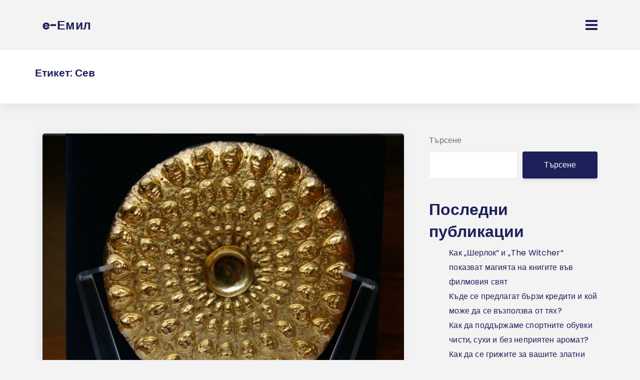

--- FILE ---
content_type: text/javascript; charset=utf-8
request_url: https://e-emil.com/wp-content/themes/sada/assets/js/plugins/bootstrap.bundle.min.js?ver=1.1.4
body_size: 18803
content:
/*!
  * Bootstrap v4.0.0-beta.3 (https://getbootstrap.com)
  * Copyright 2011-2018 The Bootstrap Authors (https://github.com/twbs/bootstrap/graphs/contributors)
  * Licensed under MIT (https://github.com/twbs/bootstrap/blob/master/LICENSE)
  */
  !function(t,e){"object"==typeof exports&&"undefined"!=typeof module?e(exports,require("jquery")):"function"==typeof define&&define.amd?define(["exports","jquery"],e):e(t.bootstrap={},t.jQuery)}(this,function(t,e){"use strict";function n(t,e){for(var n=0;n<e.length;n++){var i=e[n];i.enumerable=i.enumerable||!1,i.configurable=!0,"value"in i&&(i.writable=!0),Object.defineProperty(t,i.key,i)}}function i(t,e,i){return e&&n(t.prototype,e),i&&n(t,i),t}function r(){return(r=Object.assign||function(t){for(var e=1;e<arguments.length;e++){var n=arguments[e];for(var i in n)Object.prototype.hasOwnProperty.call(n,i)&&(t[i]=n[i])}return t}).apply(this,arguments)}for(var o=function(t){var e=!1;function n(e){var n=this,r=!1;return t(this).one(i.TRANSITION_END,function(){r=!0}),setTimeout(function(){r||i.triggerTransitionEnd(n)},e),this}var i={TRANSITION_END:"bsTransitionEnd",getUID:function(t){do{t+=~~(1e6*Math.random())}while(document.getElementById(t));return t},getSelectorFromElement:function(e){var n=e.getAttribute("data-target");n&&"#"!==n||(n=e.getAttribute("href")||""),"#"===n.charAt(0)&&(i=n,n=i="function"==typeof t.escapeSelector?t.escapeSelector(i).substr(1):i.replace(/(:|\.|\[|\]|,|=|@)/g,"\\$1"));var i;try{return t(document).find(n).length>0?n:null}catch(t){return null}},reflow:function(t){return t.offsetHeight},triggerTransitionEnd:function(n){t(n).trigger(e.end)},supportsTransitionEnd:function(){return Boolean(e)},isElement:function(t){return(t[0]||t).nodeType},typeCheckConfig:function(t,e,n){for(var r in n)if(Object.prototype.hasOwnProperty.call(n,r)){var o=n[r],s=e[r],a=s&&i.isElement(s)?"element":(l=s,{}.toString.call(l).match(/\s([a-zA-Z]+)/)[1].toLowerCase());if(!new RegExp(o).test(a))throw new Error(t.toUpperCase()+': Option "'+r+'" provided type "'+a+'" but expected type "'+o+'".')}var l}};return e=!window.QUnit&&{end:"transitionend"},t.fn.emulateTransitionEnd=n,i.supportsTransitionEnd()&&(t.event.special[i.TRANSITION_END]={bindType:e.end,delegateType:e.end,handle:function(e){if(t(e.target).is(this))return e.handleObj.handler.apply(this,arguments)}}),i}(e=e&&e.hasOwnProperty("default")?e.default:e),s=function(t){var e="alert",n="bs.alert",r="."+n,s=t.fn[e],a={CLOSE:"close"+r,CLOSED:"closed"+r,CLICK_DATA_API:"click"+r+".data-api"},l="alert",c="fade",h="show",f=function(){function e(t){this._element=t}var r=e.prototype;return r.close=function(t){t=t||this._element;var e=this._getRootElement(t);this._triggerCloseEvent(e).isDefaultPrevented()||this._removeElement(e)},r.dispose=function(){t.removeData(this._element,n),this._element=null},r._getRootElement=function(e){var n=o.getSelectorFromElement(e),i=!1;return n&&(i=t(n)[0]),i||(i=t(e).closest("."+l)[0]),i},r._triggerCloseEvent=function(e){var n=t.Event(a.CLOSE);return t(e).trigger(n),n},r._removeElement=function(e){var n=this;t(e).removeClass(h),o.supportsTransitionEnd()&&t(e).hasClass(c)?t(e).one(o.TRANSITION_END,function(t){return n._destroyElement(e,t)}).emulateTransitionEnd(150):this._destroyElement(e)},r._destroyElement=function(e){t(e).detach().trigger(a.CLOSED).remove()},e._jQueryInterface=function(i){return this.each(function(){var r=t(this),o=r.data(n);o||(o=new e(this),r.data(n,o)),"close"===i&&o[i](this)})},e._handleDismiss=function(t){return function(e){e&&e.preventDefault(),t.close(this)}},i(e,null,[{key:"VERSION",get:function(){return"4.0.0-beta.3"}}]),e}();return t(document).on(a.CLICK_DATA_API,'[data-dismiss="alert"]',f._handleDismiss(new f)),t.fn[e]=f._jQueryInterface,t.fn[e].Constructor=f,t.fn[e].noConflict=function(){return t.fn[e]=s,f._jQueryInterface},f}(e),a=function(t){var e="button",n="bs.button",r="."+n,o=".data-api",s=t.fn[e],a="active",l="btn",c="focus",h='[data-toggle^="button"]',f='[data-toggle="buttons"]',u="input",d=".active",p=".btn",g={CLICK_DATA_API:"click"+r+o,FOCUS_BLUR_DATA_API:"focus"+r+o+" blur"+r+o},m=function(){function e(t){this._element=t}var r=e.prototype;return r.toggle=function(){var e=!0,n=!0,i=t(this._element).closest(f)[0];if(i){var r=t(this._element).find(u)[0];if(r){if("radio"===r.type)if(r.checked&&t(this._element).hasClass(a))e=!1;else{var o=t(i).find(d)[0];o&&t(o).removeClass(a)}if(e){if(r.hasAttribute("disabled")||i.hasAttribute("disabled")||r.classList.contains("disabled")||i.classList.contains("disabled"))return;r.checked=!t(this._element).hasClass(a),t(r).trigger("change")}r.focus(),n=!1}}n&&this._element.setAttribute("aria-pressed",!t(this._element).hasClass(a)),e&&t(this._element).toggleClass(a)},r.dispose=function(){t.removeData(this._element,n),this._element=null},e._jQueryInterface=function(i){return this.each(function(){var r=t(this).data(n);r||(r=new e(this),t(this).data(n,r)),"toggle"===i&&r[i]()})},i(e,null,[{key:"VERSION",get:function(){return"4.0.0-beta.3"}}]),e}();return t(document).on(g.CLICK_DATA_API,h,function(e){e.preventDefault();var n=e.target;t(n).hasClass(l)||(n=t(n).closest(p)),m._jQueryInterface.call(t(n),"toggle")}).on(g.FOCUS_BLUR_DATA_API,h,function(e){var n=t(e.target).closest(p)[0];t(n).toggleClass(c,/^focus(in)?$/.test(e.type))}),t.fn[e]=m._jQueryInterface,t.fn[e].Constructor=m,t.fn[e].noConflict=function(){return t.fn[e]=s,m._jQueryInterface},m}(e),l=function(t){var e="carousel",n="bs.carousel",s="."+n,a=t.fn[e],l={interval:5e3,keyboard:!0,slide:!1,pause:"hover",wrap:!0},c={interval:"(number|boolean)",keyboard:"boolean",slide:"(boolean|string)",pause:"(string|boolean)",wrap:"boolean"},h="next",f="prev",u="left",d="right",p={SLIDE:"slide"+s,SLID:"slid"+s,KEYDOWN:"keydown"+s,MOUSEENTER:"mouseenter"+s,MOUSELEAVE:"mouseleave"+s,TOUCHEND:"touchend"+s,LOAD_DATA_API:"load"+s+".data-api",CLICK_DATA_API:"click"+s+".data-api"},g="carousel",m="active",_="slide",v="carousel-item-right",E="carousel-item-left",b="carousel-item-next",y="carousel-item-prev",T={ACTIVE:".active",ACTIVE_ITEM:".active.carousel-item",ITEM:".carousel-item",NEXT_PREV:".carousel-item-next, .carousel-item-prev",INDICATORS:".carousel-indicators",DATA_SLIDE:"[data-slide], [data-slide-to]",DATA_RIDE:'[data-ride="carousel"]'},C=function(){function a(e,n){this._items=null,this._interval=null,this._activeElement=null,this._isPaused=!1,this._isSliding=!1,this.touchTimeout=null,this._config=this._getConfig(n),this._element=t(e)[0],this._indicatorsElement=t(this._element).find(T.INDICATORS)[0],this._addEventListeners()}var C=a.prototype;return C.next=function(){this._isSliding||this._slide(h)},C.nextWhenVisible=function(){!document.hidden&&t(this._element).is(":visible")&&"hidden"!==t(this._element).css("visibility")&&this.next()},C.prev=function(){this._isSliding||this._slide(f)},C.pause=function(e){e||(this._isPaused=!0),t(this._element).find(T.NEXT_PREV)[0]&&o.supportsTransitionEnd()&&(o.triggerTransitionEnd(this._element),this.cycle(!0)),clearInterval(this._interval),this._interval=null},C.cycle=function(t){t||(this._isPaused=!1),this._interval&&(clearInterval(this._interval),this._interval=null),this._config.interval&&!this._isPaused&&(this._interval=setInterval((document.visibilityState?this.nextWhenVisible:this.next).bind(this),this._config.interval))},C.to=function(e){var n=this;this._activeElement=t(this._element).find(T.ACTIVE_ITEM)[0];var i=this._getItemIndex(this._activeElement);if(!(e>this._items.length-1||e<0))if(this._isSliding)t(this._element).one(p.SLID,function(){return n.to(e)});else{if(i===e)return this.pause(),void this.cycle();var r=e>i?h:f;this._slide(r,this._items[e])}},C.dispose=function(){t(this._element).off(s),t.removeData(this._element,n),this._items=null,this._config=null,this._element=null,this._interval=null,this._isPaused=null,this._isSliding=null,this._activeElement=null,this._indicatorsElement=null},C._getConfig=function(t){return t=r({},l,t),o.typeCheckConfig(e,t,c),t},C._addEventListeners=function(){var e=this;this._config.keyboard&&t(this._element).on(p.KEYDOWN,function(t){return e._keydown(t)}),"hover"===this._config.pause&&(t(this._element).on(p.MOUSEENTER,function(t){return e.pause(t)}).on(p.MOUSELEAVE,function(t){return e.cycle(t)}),"ontouchstart"in document.documentElement&&t(this._element).on(p.TOUCHEND,function(){e.pause(),e.touchTimeout&&clearTimeout(e.touchTimeout),e.touchTimeout=setTimeout(function(t){return e.cycle(t)},500+e._config.interval)}))},C._keydown=function(t){if(!/input|textarea/i.test(t.target.tagName))switch(t.which){case 37:t.preventDefault(),this.prev();break;case 39:t.preventDefault(),this.next();break;default:return}},C._getItemIndex=function(e){return this._items=t.makeArray(t(e).parent().find(T.ITEM)),this._items.indexOf(e)},C._getItemByDirection=function(t,e){var n=t===h,i=t===f,r=this._getItemIndex(e),o=this._items.length-1;if((i&&0===r||n&&r===o)&&!this._config.wrap)return e;var s=(r+(t===f?-1:1))%this._items.length;return-1===s?this._items[this._items.length-1]:this._items[s]},C._triggerSlideEvent=function(e,n){var i=this._getItemIndex(e),r=this._getItemIndex(t(this._element).find(T.ACTIVE_ITEM)[0]),o=t.Event(p.SLIDE,{relatedTarget:e,direction:n,from:r,to:i});return t(this._element).trigger(o),o},C._setActiveIndicatorElement=function(e){if(this._indicatorsElement){t(this._indicatorsElement).find(T.ACTIVE).removeClass(m);var n=this._indicatorsElement.children[this._getItemIndex(e)];n&&t(n).addClass(m)}},C._slide=function(e,n){var i,r,s,a=this,l=t(this._element).find(T.ACTIVE_ITEM)[0],c=this._getItemIndex(l),f=n||l&&this._getItemByDirection(e,l),g=this._getItemIndex(f),C=Boolean(this._interval);if(e===h?(i=E,r=b,s=u):(i=v,r=y,s=d),f&&t(f).hasClass(m))this._isSliding=!1;else{if(!this._triggerSlideEvent(f,s).isDefaultPrevented()&&l&&f){this._isSliding=!0,C&&this.pause(),this._setActiveIndicatorElement(f);var w=t.Event(p.SLID,{relatedTarget:f,direction:s,from:c,to:g});o.supportsTransitionEnd()&&t(this._element).hasClass(_)?(t(f).addClass(r),o.reflow(f),t(l).addClass(i),t(f).addClass(i),t(l).one(o.TRANSITION_END,function(){t(f).removeClass(i+" "+r).addClass(m),t(l).removeClass(m+" "+r+" "+i),a._isSliding=!1,setTimeout(function(){return t(a._element).trigger(w)},0)}).emulateTransitionEnd(600)):(t(l).removeClass(m),t(f).addClass(m),this._isSliding=!1,t(this._element).trigger(w)),C&&this.cycle()}}},a._jQueryInterface=function(e){return this.each(function(){var i=t(this).data(n),o=r({},l,t(this).data());"object"==typeof e&&(o=r({},o,e));var s="string"==typeof e?e:o.slide;if(i||(i=new a(this,o),t(this).data(n,i)),"number"==typeof e)i.to(e);else if("string"==typeof s){if("undefined"==typeof i[s])throw new Error('No method named "'+s+'"');i[s]()}else o.interval&&(i.pause(),i.cycle())})},a._dataApiClickHandler=function(e){var i=o.getSelectorFromElement(this);if(i){var s=t(i)[0];if(s&&t(s).hasClass(g)){var l=r({},t(s).data(),t(this).data()),c=this.getAttribute("data-slide-to");c&&(l.interval=!1),a._jQueryInterface.call(t(s),l),c&&t(s).data(n).to(c),e.preventDefault()}}},i(a,null,[{key:"VERSION",get:function(){return"4.0.0-beta.3"}},{key:"Default",get:function(){return l}}]),a}();return t(document).on(p.CLICK_DATA_API,T.DATA_SLIDE,C._dataApiClickHandler),t(window).on(p.LOAD_DATA_API,function(){t(T.DATA_RIDE).each(function(){var e=t(this);C._jQueryInterface.call(e,e.data())})}),t.fn[e]=C._jQueryInterface,t.fn[e].Constructor=C,t.fn[e].noConflict=function(){return t.fn[e]=a,C._jQueryInterface},C}(e),c=function(t){var e="collapse",n="bs.collapse",s="."+n,a=t.fn[e],l={toggle:!0,parent:""},c={toggle:"boolean",parent:"(string|element)"},h={SHOW:"show"+s,SHOWN:"shown"+s,HIDE:"hide"+s,HIDDEN:"hidden"+s,CLICK_DATA_API:"click"+s+".data-api"},f="show",u="collapse",d="collapsing",p="collapsed",g="width",m="height",_={ACTIVES:".show, .collapsing",DATA_TOGGLE:'[data-toggle="collapse"]'},v=function(){function s(e,n){this._isTransitioning=!1,this._element=e,this._config=this._getConfig(n),this._triggerArray=t.makeArray(t('[data-toggle="collapse"][href="#'+e.id+'"],[data-toggle="collapse"][data-target="#'+e.id+'"]'));for(var i=t(_.DATA_TOGGLE),r=0;r<i.length;r++){var s=i[r],a=o.getSelectorFromElement(s);null!==a&&t(a).filter(e).length>0&&this._triggerArray.push(s)}this._parent=this._config.parent?this._getParent():null,this._config.parent||this._addAriaAndCollapsedClass(this._element,this._triggerArray),this._config.toggle&&this.toggle()}var a=s.prototype;return a.toggle=function(){t(this._element).hasClass(f)?this.hide():this.show()},a.show=function(){var e=this;if(!this._isTransitioning&&!t(this._element).hasClass(f)){var i,r;if(this._parent&&((i=t.makeArray(t(this._parent).find(_.ACTIVES).filter('[data-parent="'+this._config.parent+'"]'))).length||(i=null)),!(i&&(r=t(i).data(n))&&r._isTransitioning)){var a=t.Event(h.SHOW);if(t(this._element).trigger(a),!a.isDefaultPrevented()){i&&(s._jQueryInterface.call(t(i),"hide"),r||t(i).data(n,null));var l=this._getDimension();t(this._element).removeClass(u).addClass(d),this._element.style[l]=0,this._triggerArray.length&&t(this._triggerArray).removeClass(p).attr("aria-expanded",!0),this.setTransitioning(!0);var c=function(){t(e._element).removeClass(d).addClass(u).addClass(f),e._element.style[l]="",e.setTransitioning(!1),t(e._element).trigger(h.SHOWN)};if(o.supportsTransitionEnd()){var g="scroll"+(l[0].toUpperCase()+l.slice(1));t(this._element).one(o.TRANSITION_END,c).emulateTransitionEnd(600),this._element.style[l]=this._element[g]+"px"}else c()}}}},a.hide=function(){var e=this;if(!this._isTransitioning&&t(this._element).hasClass(f)){var n=t.Event(h.HIDE);if(t(this._element).trigger(n),!n.isDefaultPrevented()){var i=this._getDimension();if(this._element.style[i]=this._element.getBoundingClientRect()[i]+"px",o.reflow(this._element),t(this._element).addClass(d).removeClass(u).removeClass(f),this._triggerArray.length)for(var r=0;r<this._triggerArray.length;r++){var s=this._triggerArray[r],a=o.getSelectorFromElement(s);if(null!==a){t(a).hasClass(f)||t(s).addClass(p).attr("aria-expanded",!1)}}this.setTransitioning(!0);var l=function(){e.setTransitioning(!1),t(e._element).removeClass(d).addClass(u).trigger(h.HIDDEN)};this._element.style[i]="",o.supportsTransitionEnd()?t(this._element).one(o.TRANSITION_END,l).emulateTransitionEnd(600):l()}}},a.setTransitioning=function(t){this._isTransitioning=t},a.dispose=function(){t.removeData(this._element,n),this._config=null,this._parent=null,this._element=null,this._triggerArray=null,this._isTransitioning=null},a._getConfig=function(t){return(t=r({},l,t)).toggle=Boolean(t.toggle),o.typeCheckConfig(e,t,c),t},a._getDimension=function(){return t(this._element).hasClass(g)?g:m},a._getParent=function(){var e=this,n=null;o.isElement(this._config.parent)?(n=this._config.parent,"undefined"!=typeof this._config.parent.jquery&&(n=this._config.parent[0])):n=t(this._config.parent)[0];var i='[data-toggle="collapse"][data-parent="'+this._config.parent+'"]';return t(n).find(i).each(function(t,n){e._addAriaAndCollapsedClass(s._getTargetFromElement(n),[n])}),n},a._addAriaAndCollapsedClass=function(e,n){if(e){var i=t(e).hasClass(f);n.length&&t(n).toggleClass(p,!i).attr("aria-expanded",i)}},s._getTargetFromElement=function(e){var n=o.getSelectorFromElement(e);return n?t(n)[0]:null},s._jQueryInterface=function(e){return this.each(function(){var i=t(this),o=i.data(n),a=r({},l,i.data(),"object"==typeof e&&e);if(!o&&a.toggle&&/show|hide/.test(e)&&(a.toggle=!1),o||(o=new s(this,a),i.data(n,o)),"string"==typeof e){if("undefined"==typeof o[e])throw new Error('No method named "'+e+'"');o[e]()}})},i(s,null,[{key:"VERSION",get:function(){return"4.0.0-beta.3"}},{key:"Default",get:function(){return l}}]),s}();return t(document).on(h.CLICK_DATA_API,_.DATA_TOGGLE,function(e){"A"===e.currentTarget.tagName&&e.preventDefault();var i=t(this),r=o.getSelectorFromElement(this);t(r).each(function(){var e=t(this),r=e.data(n)?"toggle":i.data();v._jQueryInterface.call(e,r)})}),t.fn[e]=v._jQueryInterface,t.fn[e].Constructor=v,t.fn[e].noConflict=function(){return t.fn[e]=a,v._jQueryInterface},v}(e),h="undefined"!=typeof window&&"undefined"!=typeof document,f=["Edge","Trident","Firefox"],u=0,d=0;d<f.length;d+=1)if(h&&navigator.userAgent.indexOf(f[d])>=0){u=1;break}var p=h&&window.Promise?function(t){var e=!1;return function(){e||(e=!0,window.Promise.resolve().then(function(){e=!1,t()}))}}:function(t){var e=!1;return function(){e||(e=!0,setTimeout(function(){e=!1,t()},u))}};function g(t){return t&&"[object Function]"==={}.toString.call(t)}function m(t,e){if(1!==t.nodeType)return[];var n=getComputedStyle(t,null);return e?n[e]:n}function _(t){return"HTML"===t.nodeName?t:t.parentNode||t.host}function v(t){if(!t)return document.body;switch(t.nodeName){case"HTML":case"BODY":return t.ownerDocument.body;case"#document":return t.body}var e=m(t),n=e.overflow,i=e.overflowX,r=e.overflowY;return/(auto|scroll)/.test(n+r+i)?t:v(_(t))}function E(t){var e=t&&t.offsetParent,n=e&&e.nodeName;return n&&"BODY"!==n&&"HTML"!==n?-1!==["TD","TABLE"].indexOf(e.nodeName)&&"static"===m(e,"position")?E(e):e:t?t.ownerDocument.documentElement:document.documentElement}function b(t){return null!==t.parentNode?b(t.parentNode):t}function y(t,e){if(!(t&&t.nodeType&&e&&e.nodeType))return document.documentElement;var n=t.compareDocumentPosition(e)&Node.DOCUMENT_POSITION_FOLLOWING,i=n?t:e,r=n?e:t,o=document.createRange();o.setStart(i,0),o.setEnd(r,0);var s=o.commonAncestorContainer;if(t!==s&&e!==s||i.contains(r))return function(t){var e=t.nodeName;return"BODY"!==e&&("HTML"===e||E(t.firstElementChild)===t)}(s)?s:E(s);var a=b(t);return a.host?y(a.host,e):y(t,b(e).host)}function T(t){var e="top"===(arguments.length>1&&void 0!==arguments[1]?arguments[1]:"top")?"scrollTop":"scrollLeft",n=t.nodeName;if("BODY"===n||"HTML"===n){var i=t.ownerDocument.documentElement;return(t.ownerDocument.scrollingElement||i)[e]}return t[e]}function C(t,e){var n="x"===e?"Left":"Top",i="Left"===n?"Right":"Bottom";return parseFloat(t["border"+n+"Width"],10)+parseFloat(t["border"+i+"Width"],10)}var w=void 0,I=function(){return void 0===w&&(w=-1!==navigator.appVersion.indexOf("MSIE 10")),w};function A(t,e,n,i){return Math.max(e["offset"+t],e["scroll"+t],n["client"+t],n["offset"+t],n["scroll"+t],I()?n["offset"+t]+i["margin"+("Height"===t?"Top":"Left")]+i["margin"+("Height"===t?"Bottom":"Right")]:0)}function D(){var t=document.body,e=document.documentElement,n=I()&&getComputedStyle(e);return{height:A("Height",t,e,n),width:A("Width",t,e,n)}}var S=function(t,e){if(!(t instanceof e))throw new TypeError("Cannot call a class as a function")},O=function(){function t(t,e){for(var n=0;n<e.length;n++){var i=e[n];i.enumerable=i.enumerable||!1,i.configurable=!0,"value"in i&&(i.writable=!0),Object.defineProperty(t,i.key,i)}}return function(e,n,i){return n&&t(e.prototype,n),i&&t(e,i),e}}(),N=function(t,e,n){return e in t?Object.defineProperty(t,e,{value:n,enumerable:!0,configurable:!0,writable:!0}):t[e]=n,t},k=Object.assign||function(t){for(var e=1;e<arguments.length;e++){var n=arguments[e];for(var i in n)Object.prototype.hasOwnProperty.call(n,i)&&(t[i]=n[i])}return t};function L(t){return k({},t,{right:t.left+t.width,bottom:t.top+t.height})}function P(t){var e={};if(I())try{e=t.getBoundingClientRect();var n=T(t,"top"),i=T(t,"left");e.top+=n,e.left+=i,e.bottom+=n,e.right+=i}catch(t){}else e=t.getBoundingClientRect();var r={left:e.left,top:e.top,width:e.right-e.left,height:e.bottom-e.top},o="HTML"===t.nodeName?D():{},s=o.width||t.clientWidth||r.right-r.left,a=o.height||t.clientHeight||r.bottom-r.top,l=t.offsetWidth-s,c=t.offsetHeight-a;if(l||c){var h=m(t);l-=C(h,"x"),c-=C(h,"y"),r.width-=l,r.height-=c}return L(r)}function x(t,e){var n=I(),i="HTML"===e.nodeName,r=P(t),o=P(e),s=v(t),a=m(e),l=parseFloat(a.borderTopWidth,10),c=parseFloat(a.borderLeftWidth,10),h=L({top:r.top-o.top-l,left:r.left-o.left-c,width:r.width,height:r.height});if(h.marginTop=0,h.marginLeft=0,!n&&i){var f=parseFloat(a.marginTop,10),u=parseFloat(a.marginLeft,10);h.top-=l-f,h.bottom-=l-f,h.left-=c-u,h.right-=c-u,h.marginTop=f,h.marginLeft=u}return(n?e.contains(s):e===s&&"BODY"!==s.nodeName)&&(h=function(t,e){var n=arguments.length>2&&void 0!==arguments[2]&&arguments[2],i=T(e,"top"),r=T(e,"left"),o=n?-1:1;return t.top+=i*o,t.bottom+=i*o,t.left+=r*o,t.right+=r*o,t}(h,e)),h}function R(t,e,n,i){var r={top:0,left:0},o=y(t,e);if("viewport"===i)r=function(t){var e=t.ownerDocument.documentElement,n=x(t,e),i=Math.max(e.clientWidth,window.innerWidth||0),r=Math.max(e.clientHeight,window.innerHeight||0),o=T(e),s=T(e,"left");return L({top:o-n.top+n.marginTop,left:s-n.left+n.marginLeft,width:i,height:r})}(o);else{var s=void 0;"scrollParent"===i?"BODY"===(s=v(_(e))).nodeName&&(s=t.ownerDocument.documentElement):s="window"===i?t.ownerDocument.documentElement:i;var a=x(s,o);if("HTML"!==s.nodeName||function t(e){var n=e.nodeName;return"BODY"!==n&&"HTML"!==n&&("fixed"===m(e,"position")||t(_(e)))}(o))r=a;else{var l=D(),c=l.height,h=l.width;r.top+=a.top-a.marginTop,r.bottom=c+a.top,r.left+=a.left-a.marginLeft,r.right=h+a.left}}return r.left+=n,r.top+=n,r.right-=n,r.bottom-=n,r}function j(t,e,n,i,r){var o=arguments.length>5&&void 0!==arguments[5]?arguments[5]:0;if(-1===t.indexOf("auto"))return t;var s=R(n,i,o,r),a={top:{width:s.width,height:e.top-s.top},right:{width:s.right-e.right,height:s.height},bottom:{width:s.width,height:s.bottom-e.bottom},left:{width:e.left-s.left,height:s.height}},l=Object.keys(a).map(function(t){return k({key:t},a[t],{area:(e=a[t],e.width*e.height)});var e}).sort(function(t,e){return e.area-t.area}),c=l.filter(function(t){var e=t.width,i=t.height;return e>=n.clientWidth&&i>=n.clientHeight}),h=c.length>0?c[0].key:l[0].key,f=t.split("-")[1];return h+(f?"-"+f:"")}function H(t,e,n){return x(n,y(e,n))}function M(t){var e=getComputedStyle(t),n=parseFloat(e.marginTop)+parseFloat(e.marginBottom),i=parseFloat(e.marginLeft)+parseFloat(e.marginRight);return{width:t.offsetWidth+i,height:t.offsetHeight+n}}function W(t){var e={left:"right",right:"left",bottom:"top",top:"bottom"};return t.replace(/left|right|bottom|top/g,function(t){return e[t]})}function U(t,e,n){n=n.split("-")[0];var i=M(t),r={width:i.width,height:i.height},o=-1!==["right","left"].indexOf(n),s=o?"top":"left",a=o?"left":"top",l=o?"height":"width",c=o?"width":"height";return r[s]=e[s]+e[l]/2-i[l]/2,r[a]=n===a?e[a]-i[c]:e[W(a)],r}function B(t,e){return Array.prototype.find?t.find(e):t.filter(e)[0]}function F(t,e,n){return(void 0===n?t:t.slice(0,function(t,e,n){if(Array.prototype.findIndex)return t.findIndex(function(t){return t[e]===n});var i=B(t,function(t){return t[e]===n});return t.indexOf(i)}(t,"name",n))).forEach(function(t){t.function&&console.warn("`modifier.function` is deprecated, use `modifier.fn`!");var n=t.function||t.fn;t.enabled&&g(n)&&(e.offsets.popper=L(e.offsets.popper),e.offsets.reference=L(e.offsets.reference),e=n(e,t))}),e}function K(t,e){return t.some(function(t){var n=t.name;return t.enabled&&n===e})}function V(t){for(var e=[!1,"ms","Webkit","Moz","O"],n=t.charAt(0).toUpperCase()+t.slice(1),i=0;i<e.length-1;i++){var r=e[i],o=r?""+r+n:t;if("undefined"!=typeof document.body.style[o])return o}return null}function Q(t){var e=t.ownerDocument;return e?e.defaultView:window}function Y(t,e,n,i){n.updateBound=i,Q(t).addEventListener("resize",n.updateBound,{passive:!0});var r=v(t);return function t(e,n,i,r){var o="BODY"===e.nodeName,s=o?e.ownerDocument.defaultView:e;s.addEventListener(n,i,{passive:!0}),o||t(v(s.parentNode),n,i,r),r.push(s)}(r,"scroll",n.updateBound,n.scrollParents),n.scrollElement=r,n.eventsEnabled=!0,n}function G(){this.state.eventsEnabled&&(cancelAnimationFrame(this.scheduleUpdate),this.state=(t=this.reference,e=this.state,Q(t).removeEventListener("resize",e.updateBound),e.scrollParents.forEach(function(t){t.removeEventListener("scroll",e.updateBound)}),e.updateBound=null,e.scrollParents=[],e.scrollElement=null,e.eventsEnabled=!1,e));var t,e}function q(t){return""!==t&&!isNaN(parseFloat(t))&&isFinite(t)}function z(t,e){Object.keys(e).forEach(function(n){var i="";-1!==["width","height","top","right","bottom","left"].indexOf(n)&&q(e[n])&&(i="px"),t.style[n]=e[n]+i})}function X(t,e,n){var i=B(t,function(t){return t.name===e}),r=!!i&&t.some(function(t){return t.name===n&&t.enabled&&t.order<i.order});if(!r){var o="`"+e+"`",s="`"+n+"`";console.warn(s+" modifier is required by "+o+" modifier in order to work, be sure to include it before "+o+"!")}return r}var Z=["auto-start","auto","auto-end","top-start","top","top-end","right-start","right","right-end","bottom-end","bottom","bottom-start","left-end","left","left-start"],J=Z.slice(3);function $(t){var e=arguments.length>1&&void 0!==arguments[1]&&arguments[1],n=J.indexOf(t),i=J.slice(n+1).concat(J.slice(0,n));return e?i.reverse():i}var tt={FLIP:"flip",CLOCKWISE:"clockwise",COUNTERCLOCKWISE:"counterclockwise"};function et(t,e,n,i){var r=[0,0],o=-1!==["right","left"].indexOf(i),s=t.split(/(\+|\-)/).map(function(t){return t.trim()}),a=s.indexOf(B(s,function(t){return-1!==t.search(/,|\s/)}));s[a]&&-1===s[a].indexOf(",")&&console.warn("Offsets separated by white space(s) are deprecated, use a comma (,) instead.");var l=/\s*,\s*|\s+/,c=-1!==a?[s.slice(0,a).concat([s[a].split(l)[0]]),[s[a].split(l)[1]].concat(s.slice(a+1))]:[s];return(c=c.map(function(t,i){var r=(1===i?!o:o)?"height":"width",s=!1;return t.reduce(function(t,e){return""===t[t.length-1]&&-1!==["+","-"].indexOf(e)?(t[t.length-1]=e,s=!0,t):s?(t[t.length-1]+=e,s=!1,t):t.concat(e)},[]).map(function(t){return function(t,e,n,i){var r=t.match(/((?:\-|\+)?\d*\.?\d*)(.*)/),o=+r[1],s=r[2];if(!o)return t;if(0===s.indexOf("%")){var a=void 0;switch(s){case"%p":a=n;break;case"%":case"%r":default:a=i}return L(a)[e]/100*o}if("vh"===s||"vw"===s)return("vh"===s?Math.max(document.documentElement.clientHeight,window.innerHeight||0):Math.max(document.documentElement.clientWidth,window.innerWidth||0))/100*o;return o}(t,r,e,n)})})).forEach(function(t,e){t.forEach(function(n,i){q(n)&&(r[e]+=n*("-"===t[i-1]?-1:1))})}),r}var nt={placement:"bottom",eventsEnabled:!0,removeOnDestroy:!1,onCreate:function(){},onUpdate:function(){},modifiers:{shift:{order:100,enabled:!0,fn:function(t){var e=t.placement,n=e.split("-")[0],i=e.split("-")[1];if(i){var r=t.offsets,o=r.reference,s=r.popper,a=-1!==["bottom","top"].indexOf(n),l=a?"left":"top",c=a?"width":"height",h={start:N({},l,o[l]),end:N({},l,o[l]+o[c]-s[c])};t.offsets.popper=k({},s,h[i])}return t}},offset:{order:200,enabled:!0,fn:function(t,e){var n=e.offset,i=t.placement,r=t.offsets,o=r.popper,s=r.reference,a=i.split("-")[0],l=void 0;return l=q(+n)?[+n,0]:et(n,o,s,a),"left"===a?(o.top+=l[0],o.left-=l[1]):"right"===a?(o.top+=l[0],o.left+=l[1]):"top"===a?(o.left+=l[0],o.top-=l[1]):"bottom"===a&&(o.left+=l[0],o.top+=l[1]),t.popper=o,t},offset:0},preventOverflow:{order:300,enabled:!0,fn:function(t,e){var n=e.boundariesElement||E(t.instance.popper);t.instance.reference===n&&(n=E(n));var i=R(t.instance.popper,t.instance.reference,e.padding,n);e.boundaries=i;var r=e.priority,o=t.offsets.popper,s={primary:function(t){var n=o[t];return o[t]<i[t]&&!e.escapeWithReference&&(n=Math.max(o[t],i[t])),N({},t,n)},secondary:function(t){var n="right"===t?"left":"top",r=o[n];return o[t]>i[t]&&!e.escapeWithReference&&(r=Math.min(o[n],i[t]-("right"===t?o.width:o.height))),N({},n,r)}};return r.forEach(function(t){var e=-1!==["left","top"].indexOf(t)?"primary":"secondary";o=k({},o,s[e](t))}),t.offsets.popper=o,t},priority:["left","right","top","bottom"],padding:5,boundariesElement:"scrollParent"},keepTogether:{order:400,enabled:!0,fn:function(t){var e=t.offsets,n=e.popper,i=e.reference,r=t.placement.split("-")[0],o=Math.floor,s=-1!==["top","bottom"].indexOf(r),a=s?"right":"bottom",l=s?"left":"top",c=s?"width":"height";return n[a]<o(i[l])&&(t.offsets.popper[l]=o(i[l])-n[c]),n[l]>o(i[a])&&(t.offsets.popper[l]=o(i[a])),t}},arrow:{order:500,enabled:!0,fn:function(t,e){var n;if(!X(t.instance.modifiers,"arrow","keepTogether"))return t;var i=e.element;if("string"==typeof i){if(!(i=t.instance.popper.querySelector(i)))return t}else if(!t.instance.popper.contains(i))return console.warn("WARNING: `arrow.element` must be child of its popper element!"),t;var r=t.placement.split("-")[0],o=t.offsets,s=o.popper,a=o.reference,l=-1!==["left","right"].indexOf(r),c=l?"height":"width",h=l?"Top":"Left",f=h.toLowerCase(),u=l?"left":"top",d=l?"bottom":"right",p=M(i)[c];a[d]-p<s[f]&&(t.offsets.popper[f]-=s[f]-(a[d]-p)),a[f]+p>s[d]&&(t.offsets.popper[f]+=a[f]+p-s[d]),t.offsets.popper=L(t.offsets.popper);var g=a[f]+a[c]/2-p/2,_=m(t.instance.popper),v=parseFloat(_["margin"+h],10),E=parseFloat(_["border"+h+"Width"],10),b=g-t.offsets.popper[f]-v-E;return b=Math.max(Math.min(s[c]-p,b),0),t.arrowElement=i,t.offsets.arrow=(n={},N(n,f,Math.round(b)),N(n,u,""),n),t},element:"[x-arrow]"},flip:{order:600,enabled:!0,fn:function(t,e){if(K(t.instance.modifiers,"inner"))return t;if(t.flipped&&t.placement===t.originalPlacement)return t;var n=R(t.instance.popper,t.instance.reference,e.padding,e.boundariesElement),i=t.placement.split("-")[0],r=W(i),o=t.placement.split("-")[1]||"",s=[];switch(e.behavior){case tt.FLIP:s=[i,r];break;case tt.CLOCKWISE:s=$(i);break;case tt.COUNTERCLOCKWISE:s=$(i,!0);break;default:s=e.behavior}return s.forEach(function(a,l){if(i!==a||s.length===l+1)return t;i=t.placement.split("-")[0],r=W(i);var c=t.offsets.popper,h=t.offsets.reference,f=Math.floor,u="left"===i&&f(c.right)>f(h.left)||"right"===i&&f(c.left)<f(h.right)||"top"===i&&f(c.bottom)>f(h.top)||"bottom"===i&&f(c.top)<f(h.bottom),d=f(c.left)<f(n.left),p=f(c.right)>f(n.right),g=f(c.top)<f(n.top),m=f(c.bottom)>f(n.bottom),_="left"===i&&d||"right"===i&&p||"top"===i&&g||"bottom"===i&&m,v=-1!==["top","bottom"].indexOf(i),E=!!e.flipVariations&&(v&&"start"===o&&d||v&&"end"===o&&p||!v&&"start"===o&&g||!v&&"end"===o&&m);(u||_||E)&&(t.flipped=!0,(u||_)&&(i=s[l+1]),E&&(o="end"===(b=o)?"start":"start"===b?"end":b),t.placement=i+(o?"-"+o:""),t.offsets.popper=k({},t.offsets.popper,U(t.instance.popper,t.offsets.reference,t.placement)),t=F(t.instance.modifiers,t,"flip"));var b}),t},behavior:"flip",padding:5,boundariesElement:"viewport"},inner:{order:700,enabled:!1,fn:function(t){var e=t.placement,n=e.split("-")[0],i=t.offsets,r=i.popper,o=i.reference,s=-1!==["left","right"].indexOf(n),a=-1===["top","left"].indexOf(n);return r[s?"left":"top"]=o[n]-(a?r[s?"width":"height"]:0),t.placement=W(e),t.offsets.popper=L(r),t}},hide:{order:800,enabled:!0,fn:function(t){if(!X(t.instance.modifiers,"hide","preventOverflow"))return t;var e=t.offsets.reference,n=B(t.instance.modifiers,function(t){return"preventOverflow"===t.name}).boundaries;if(e.bottom<n.top||e.left>n.right||e.top>n.bottom||e.right<n.left){if(!0===t.hide)return t;t.hide=!0,t.attributes["x-out-of-boundaries"]=""}else{if(!1===t.hide)return t;t.hide=!1,t.attributes["x-out-of-boundaries"]=!1}return t}},computeStyle:{order:850,enabled:!0,fn:function(t,e){var n=e.x,i=e.y,r=t.offsets.popper,o=B(t.instance.modifiers,function(t){return"applyStyle"===t.name}).gpuAcceleration;void 0!==o&&console.warn("WARNING: `gpuAcceleration` option moved to `computeStyle` modifier and will not be supported in future versions of Popper.js!");var s=void 0!==o?o:e.gpuAcceleration,a=P(E(t.instance.popper)),l={position:r.position},c={left:Math.floor(r.left),top:Math.floor(r.top),bottom:Math.floor(r.bottom),right:Math.floor(r.right)},h="bottom"===n?"top":"bottom",f="right"===i?"left":"right",u=V("transform"),d=void 0,p=void 0;if(p="bottom"===h?-a.height+c.bottom:c.top,d="right"===f?-a.width+c.right:c.left,s&&u)l[u]="translate3d("+d+"px, "+p+"px, 0)",l[h]=0,l[f]=0,l.willChange="transform";else{var g="bottom"===h?-1:1,m="right"===f?-1:1;l[h]=p*g,l[f]=d*m,l.willChange=h+", "+f}var _={"x-placement":t.placement};return t.attributes=k({},_,t.attributes),t.styles=k({},l,t.styles),t.arrowStyles=k({},t.offsets.arrow,t.arrowStyles),t},gpuAcceleration:!0,x:"bottom",y:"right"},applyStyle:{order:900,enabled:!0,fn:function(t){z(t.instance.popper,t.styles),e=t.instance.popper,n=t.attributes,Object.keys(n).forEach(function(t){!1!==n[t]?e.setAttribute(t,n[t]):e.removeAttribute(t)});var e,n;return t.arrowElement&&Object.keys(t.arrowStyles).length&&z(t.arrowElement,t.arrowStyles),t},onLoad:function(t,e,n,i,r){var o=H(0,e,t),s=j(n.placement,o,e,t,n.modifiers.flip.boundariesElement,n.modifiers.flip.padding);return e.setAttribute("x-placement",s),z(e,{position:"absolute"}),n},gpuAcceleration:void 0}}},it=function(){function t(e,n){var i=this,r=arguments.length>2&&void 0!==arguments[2]?arguments[2]:{};S(this,t),this.scheduleUpdate=function(){return requestAnimationFrame(i.update)},this.update=p(this.update.bind(this)),this.options=k({},t.Defaults,r),this.state={isDestroyed:!1,isCreated:!1,scrollParents:[]},this.reference=e&&e.jquery?e[0]:e,this.popper=n&&n.jquery?n[0]:n,this.options.modifiers={},Object.keys(k({},t.Defaults.modifiers,r.modifiers)).forEach(function(e){i.options.modifiers[e]=k({},t.Defaults.modifiers[e]||{},r.modifiers?r.modifiers[e]:{})}),this.modifiers=Object.keys(this.options.modifiers).map(function(t){return k({name:t},i.options.modifiers[t])}).sort(function(t,e){return t.order-e.order}),this.modifiers.forEach(function(t){t.enabled&&g(t.onLoad)&&t.onLoad(i.reference,i.popper,i.options,t,i.state)}),this.update();var o=this.options.eventsEnabled;o&&this.enableEventListeners(),this.state.eventsEnabled=o}return O(t,[{key:"update",value:function(){return function(){if(!this.state.isDestroyed){var t={instance:this,styles:{},arrowStyles:{},attributes:{},flipped:!1,offsets:{}};t.offsets.reference=H(this.state,this.popper,this.reference),t.placement=j(this.options.placement,t.offsets.reference,this.popper,this.reference,this.options.modifiers.flip.boundariesElement,this.options.modifiers.flip.padding),t.originalPlacement=t.placement,t.offsets.popper=U(this.popper,t.offsets.reference,t.placement),t.offsets.popper.position="absolute",t=F(this.modifiers,t),this.state.isCreated?this.options.onUpdate(t):(this.state.isCreated=!0,this.options.onCreate(t))}}.call(this)}},{key:"destroy",value:function(){return function(){return this.state.isDestroyed=!0,K(this.modifiers,"applyStyle")&&(this.popper.removeAttribute("x-placement"),this.popper.style.left="",this.popper.style.position="",this.popper.style.top="",this.popper.style[V("transform")]=""),this.disableEventListeners(),this.options.removeOnDestroy&&this.popper.parentNode.removeChild(this.popper),this}.call(this)}},{key:"enableEventListeners",value:function(){return function(){this.state.eventsEnabled||(this.state=Y(this.reference,this.options,this.state,this.scheduleUpdate))}.call(this)}},{key:"disableEventListeners",value:function(){return G.call(this)}}]),t}();it.Utils=("undefined"!=typeof window?window:global).PopperUtils,it.placements=Z,it.Defaults=nt;var rt=function(t){var e="dropdown",n="bs.dropdown",s="."+n,a=t.fn[e],l=new RegExp("38|40|27"),c={HIDE:"hide"+s,HIDDEN:"hidden"+s,SHOW:"show"+s,SHOWN:"shown"+s,CLICK:"click"+s,CLICK_DATA_API:"click"+s+".data-api",KEYDOWN_DATA_API:"keydown"+s+".data-api",KEYUP_DATA_API:"keyup"+s+".data-api"},h="disabled",f="show",u="dropup",d="dropright",p="dropleft",g="dropdown-menu-right",m="dropdown-menu-left",_="position-static",v='[data-toggle="dropdown"]',E=".dropdown form",b=".dropdown-menu",y=".navbar-nav",T=".dropdown-menu .dropdown-item:not(.disabled)",C="top-start",w="top-end",I="bottom-start",A="bottom-end",D="right-start",S="left-start",O={offset:0,flip:!0,boundary:"scrollParent"},N={offset:"(number|string|function)",flip:"boolean",boundary:"(string|element)"},k=function(){function a(t,e){this._element=t,this._popper=null,this._config=this._getConfig(e),this._menu=this._getMenuElement(),this._inNavbar=this._detectNavbar(),this._addEventListeners()}var E=a.prototype;return E.toggle=function(){if(!this._element.disabled&&!t(this._element).hasClass(h)){var e=a._getParentFromElement(this._element),n=t(this._menu).hasClass(f);if(a._clearMenus(),!n){var i={relatedTarget:this._element},r=t.Event(c.SHOW,i);if(t(e).trigger(r),!r.isDefaultPrevented()){if(!this._inNavbar){if("undefined"==typeof it)throw new Error("Bootstrap dropdown require Popper.js (https://popper.js.org)");var o=this._element;t(e).hasClass(u)&&(t(this._menu).hasClass(m)||t(this._menu).hasClass(g))&&(o=e),"scrollParent"!==this._config.boundary&&t(e).addClass(_),this._popper=new it(o,this._menu,this._getPopperConfig())}"ontouchstart"in document.documentElement&&!t(e).closest(y).length&&t("body").children().on("mouseover",null,t.noop),this._element.focus(),this._element.setAttribute("aria-expanded",!0),t(this._menu).toggleClass(f),t(e).toggleClass(f).trigger(t.Event(c.SHOWN,i))}}}},E.dispose=function(){t.removeData(this._element,n),t(this._element).off(s),this._element=null,this._menu=null,null!==this._popper&&(this._popper.destroy(),this._popper=null)},E.update=function(){this._inNavbar=this._detectNavbar(),null!==this._popper&&this._popper.scheduleUpdate()},E._addEventListeners=function(){var e=this;t(this._element).on(c.CLICK,function(t){t.preventDefault(),t.stopPropagation(),e.toggle()})},E._getConfig=function(n){return n=r({},this.constructor.Default,t(this._element).data(),n),o.typeCheckConfig(e,n,this.constructor.DefaultType),n},E._getMenuElement=function(){if(!this._menu){var e=a._getParentFromElement(this._element);this._menu=t(e).find(b)[0]}return this._menu},E._getPlacement=function(){var e=t(this._element).parent(),n=I;return e.hasClass(u)?(n=C,t(this._menu).hasClass(g)&&(n=w)):e.hasClass(d)?n=D:e.hasClass(p)?n=S:t(this._menu).hasClass(g)&&(n=A),n},E._detectNavbar=function(){return t(this._element).closest(".navbar").length>0},E._getPopperConfig=function(){var t=this,e={};"function"==typeof this._config.offset?e.fn=function(e){return e.offsets=r({},e.offsets,t._config.offset(e.offsets)||{}),e}:e.offset=this._config.offset;return{placement:this._getPlacement(),modifiers:{offset:e,flip:{enabled:this._config.flip},preventOverflow:{boundariesElement:this._config.boundary}}}},a._jQueryInterface=function(e){return this.each(function(){var i=t(this).data(n);if(i||(i=new a(this,"object"==typeof e?e:null),t(this).data(n,i)),"string"==typeof e){if("undefined"==typeof i[e])throw new Error('No method named "'+e+'"');i[e]()}})},a._clearMenus=function(e){if(!e||3!==e.which&&("keyup"!==e.type||9===e.which))for(var i=t.makeArray(t(v)),r=0;r<i.length;r++){var o=a._getParentFromElement(i[r]),s=t(i[r]).data(n),l={relatedTarget:i[r]};if(s){var h=s._menu;if(t(o).hasClass(f)&&!(e&&("click"===e.type&&/input|textarea/i.test(e.target.tagName)||"keyup"===e.type&&9===e.which)&&t.contains(o,e.target))){var u=t.Event(c.HIDE,l);t(o).trigger(u),u.isDefaultPrevented()||("ontouchstart"in document.documentElement&&t("body").children().off("mouseover",null,t.noop),i[r].setAttribute("aria-expanded","false"),t(h).removeClass(f),t(o).removeClass(f).trigger(t.Event(c.HIDDEN,l)))}}}},a._getParentFromElement=function(e){var n,i=o.getSelectorFromElement(e);return i&&(n=t(i)[0]),n||e.parentNode},a._dataApiKeydownHandler=function(e){if((/input|textarea/i.test(e.target.tagName)?!(32===e.which||27!==e.which&&(40!==e.which&&38!==e.which||t(e.target).closest(b).length)):l.test(e.which))&&(e.preventDefault(),e.stopPropagation(),!this.disabled&&!t(this).hasClass(h))){var n=a._getParentFromElement(this),i=t(n).hasClass(f);if((i||27===e.which&&32===e.which)&&(!i||27!==e.which&&32!==e.which)){var r=t(n).find(T).get();if(r.length){var o=r.indexOf(e.target);38===e.which&&o>0&&o--,40===e.which&&o<r.length-1&&o++,o<0&&(o=0),r[o].focus()}}else{if(27===e.which){var s=t(n).find(v)[0];t(s).trigger("focus")}t(this).trigger("click")}}},i(a,null,[{key:"VERSION",get:function(){return"4.0.0-beta.3"}},{key:"Default",get:function(){return O}},{key:"DefaultType",get:function(){return N}}]),a}();return t(document).on(c.KEYDOWN_DATA_API,v,k._dataApiKeydownHandler).on(c.KEYDOWN_DATA_API,b,k._dataApiKeydownHandler).on(c.CLICK_DATA_API+" "+c.KEYUP_DATA_API,k._clearMenus).on(c.CLICK_DATA_API,v,function(e){e.preventDefault(),e.stopPropagation(),k._jQueryInterface.call(t(this),"toggle")}).on(c.CLICK_DATA_API,E,function(t){t.stopPropagation()}),t.fn[e]=k._jQueryInterface,t.fn[e].Constructor=k,t.fn[e].noConflict=function(){return t.fn[e]=a,k._jQueryInterface},k}(e),ot=function(t){var e="bs.modal",n="."+e,s=t.fn.modal,a={backdrop:!0,keyboard:!0,focus:!0,show:!0},l={backdrop:"(boolean|string)",keyboard:"boolean",focus:"boolean",show:"boolean"},c={HIDE:"hide"+n,HIDDEN:"hidden"+n,SHOW:"show"+n,SHOWN:"shown"+n,FOCUSIN:"focusin"+n,RESIZE:"resize"+n,CLICK_DISMISS:"click.dismiss"+n,KEYDOWN_DISMISS:"keydown.dismiss"+n,MOUSEUP_DISMISS:"mouseup.dismiss"+n,MOUSEDOWN_DISMISS:"mousedown.dismiss"+n,CLICK_DATA_API:"click.bs.modal.data-api"},h="modal-scrollbar-measure",f="modal-backdrop",u="modal-open",d="fade",p="show",g={DIALOG:".modal-dialog",DATA_TOGGLE:'[data-toggle="modal"]',DATA_DISMISS:'[data-dismiss="modal"]',FIXED_CONTENT:".fixed-top, .fixed-bottom, .is-fixed, .sticky-top",STICKY_CONTENT:".sticky-top",NAVBAR_TOGGLER:".navbar-toggler"},m=function(){function s(e,n){this._config=this._getConfig(n),this._element=e,this._dialog=t(e).find(g.DIALOG)[0],this._backdrop=null,this._isShown=!1,this._isBodyOverflowing=!1,this._ignoreBackdropClick=!1,this._originalBodyPadding=0,this._scrollbarWidth=0}var m=s.prototype;return m.toggle=function(t){return this._isShown?this.hide():this.show(t)},m.show=function(e){var n=this;if(!this._isTransitioning&&!this._isShown){o.supportsTransitionEnd()&&t(this._element).hasClass(d)&&(this._isTransitioning=!0);var i=t.Event(c.SHOW,{relatedTarget:e});t(this._element).trigger(i),this._isShown||i.isDefaultPrevented()||(this._isShown=!0,this._checkScrollbar(),this._setScrollbar(),this._adjustDialog(),t(document.body).addClass(u),this._setEscapeEvent(),this._setResizeEvent(),t(this._element).on(c.CLICK_DISMISS,g.DATA_DISMISS,function(t){return n.hide(t)}),t(this._dialog).on(c.MOUSEDOWN_DISMISS,function(){t(n._element).one(c.MOUSEUP_DISMISS,function(e){t(e.target).is(n._element)&&(n._ignoreBackdropClick=!0)})}),this._showBackdrop(function(){return n._showElement(e)}))}},m.hide=function(e){var n=this;if(e&&e.preventDefault(),!this._isTransitioning&&this._isShown){var i=t.Event(c.HIDE);if(t(this._element).trigger(i),this._isShown&&!i.isDefaultPrevented()){this._isShown=!1;var r=o.supportsTransitionEnd()&&t(this._element).hasClass(d);r&&(this._isTransitioning=!0),this._setEscapeEvent(),this._setResizeEvent(),t(document).off(c.FOCUSIN),t(this._element).removeClass(p),t(this._element).off(c.CLICK_DISMISS),t(this._dialog).off(c.MOUSEDOWN_DISMISS),r?t(this._element).one(o.TRANSITION_END,function(t){return n._hideModal(t)}).emulateTransitionEnd(300):this._hideModal()}}},m.dispose=function(){t.removeData(this._element,e),t(window,document,this._element,this._backdrop).off(n),this._config=null,this._element=null,this._dialog=null,this._backdrop=null,this._isShown=null,this._isBodyOverflowing=null,this._ignoreBackdropClick=null,this._scrollbarWidth=null},m.handleUpdate=function(){this._adjustDialog()},m._getConfig=function(t){return t=r({},a,t),o.typeCheckConfig("modal",t,l),t},m._showElement=function(e){var n=this,i=o.supportsTransitionEnd()&&t(this._element).hasClass(d);this._element.parentNode&&this._element.parentNode.nodeType===Node.ELEMENT_NODE||document.body.appendChild(this._element),this._element.style.display="block",this._element.removeAttribute("aria-hidden"),this._element.scrollTop=0,i&&o.reflow(this._element),t(this._element).addClass(p),this._config.focus&&this._enforceFocus();var r=t.Event(c.SHOWN,{relatedTarget:e}),s=function(){n._config.focus&&n._element.focus(),n._isTransitioning=!1,t(n._element).trigger(r)};i?t(this._dialog).one(o.TRANSITION_END,s).emulateTransitionEnd(300):s()},m._enforceFocus=function(){var e=this;t(document).off(c.FOCUSIN).on(c.FOCUSIN,function(n){document===n.target||e._element===n.target||t(e._element).has(n.target).length||e._element.focus()})},m._setEscapeEvent=function(){var e=this;this._isShown&&this._config.keyboard?t(this._element).on(c.KEYDOWN_DISMISS,function(t){27===t.which&&(t.preventDefault(),e.hide())}):this._isShown||t(this._element).off(c.KEYDOWN_DISMISS)},m._setResizeEvent=function(){var e=this;this._isShown?t(window).on(c.RESIZE,function(t){return e.handleUpdate(t)}):t(window).off(c.RESIZE)},m._hideModal=function(){var e=this;this._element.style.display="none",this._element.setAttribute("aria-hidden",!0),this._isTransitioning=!1,this._showBackdrop(function(){t(document.body).removeClass(u),e._resetAdjustments(),e._resetScrollbar(),t(e._element).trigger(c.HIDDEN)})},m._removeBackdrop=function(){this._backdrop&&(t(this._backdrop).remove(),this._backdrop=null)},m._showBackdrop=function(e){var n=this,i=t(this._element).hasClass(d)?d:"";if(this._isShown&&this._config.backdrop){var r=o.supportsTransitionEnd()&&i;if(this._backdrop=document.createElement("div"),this._backdrop.className=f,i&&t(this._backdrop).addClass(i),t(this._backdrop).appendTo(document.body),t(this._element).on(c.CLICK_DISMISS,function(t){n._ignoreBackdropClick?n._ignoreBackdropClick=!1:t.target===t.currentTarget&&("static"===n._config.backdrop?n._element.focus():n.hide())}),r&&o.reflow(this._backdrop),t(this._backdrop).addClass(p),!e)return;if(!r)return void e();t(this._backdrop).one(o.TRANSITION_END,e).emulateTransitionEnd(150)}else if(!this._isShown&&this._backdrop){t(this._backdrop).removeClass(p);var s=function(){n._removeBackdrop(),e&&e()};o.supportsTransitionEnd()&&t(this._element).hasClass(d)?t(this._backdrop).one(o.TRANSITION_END,s).emulateTransitionEnd(150):s()}else e&&e()},m._adjustDialog=function(){var t=this._element.scrollHeight>document.documentElement.clientHeight;!this._isBodyOverflowing&&t&&(this._element.style.paddingLeft=this._scrollbarWidth+"px"),this._isBodyOverflowing&&!t&&(this._element.style.paddingRight=this._scrollbarWidth+"px")},m._resetAdjustments=function(){this._element.style.paddingLeft="",this._element.style.paddingRight=""},m._checkScrollbar=function(){var t=document.body.getBoundingClientRect();this._isBodyOverflowing=t.left+t.right<window.innerWidth,this._scrollbarWidth=this._getScrollbarWidth()},m._setScrollbar=function(){var e=this;if(this._isBodyOverflowing){t(g.FIXED_CONTENT).each(function(n,i){var r=t(i)[0].style.paddingRight,o=t(i).css("padding-right");t(i).data("padding-right",r).css("padding-right",parseFloat(o)+e._scrollbarWidth+"px")}),t(g.STICKY_CONTENT).each(function(n,i){var r=t(i)[0].style.marginRight,o=t(i).css("margin-right");t(i).data("margin-right",r).css("margin-right",parseFloat(o)-e._scrollbarWidth+"px")}),t(g.NAVBAR_TOGGLER).each(function(n,i){var r=t(i)[0].style.marginRight,o=t(i).css("margin-right");t(i).data("margin-right",r).css("margin-right",parseFloat(o)+e._scrollbarWidth+"px")});var n=document.body.style.paddingRight,i=t("body").css("padding-right");t("body").data("padding-right",n).css("padding-right",parseFloat(i)+this._scrollbarWidth+"px")}},m._resetScrollbar=function(){t(g.FIXED_CONTENT).each(function(e,n){var i=t(n).data("padding-right");"undefined"!=typeof i&&t(n).css("padding-right",i).removeData("padding-right")}),t(g.STICKY_CONTENT+", "+g.NAVBAR_TOGGLER).each(function(e,n){var i=t(n).data("margin-right");"undefined"!=typeof i&&t(n).css("margin-right",i).removeData("margin-right")});var e=t("body").data("padding-right");"undefined"!=typeof e&&t("body").css("padding-right",e).removeData("padding-right")},m._getScrollbarWidth=function(){var t=document.createElement("div");t.className=h,document.body.appendChild(t);var e=t.getBoundingClientRect().width-t.clientWidth;return document.body.removeChild(t),e},s._jQueryInterface=function(n,i){return this.each(function(){var o=t(this).data(e),a=r({},s.Default,t(this).data(),"object"==typeof n&&n);if(o||(o=new s(this,a),t(this).data(e,o)),"string"==typeof n){if("undefined"==typeof o[n])throw new Error('No method named "'+n+'"');o[n](i)}else a.show&&o.show(i)})},i(s,null,[{key:"VERSION",get:function(){return"4.0.0-beta.3"}},{key:"Default",get:function(){return a}}]),s}();return t(document).on(c.CLICK_DATA_API,g.DATA_TOGGLE,function(n){var i,s=this,a=o.getSelectorFromElement(this);a&&(i=t(a)[0]);var l=t(i).data(e)?"toggle":r({},t(i).data(),t(this).data());"A"!==this.tagName&&"AREA"!==this.tagName||n.preventDefault();var h=t(i).one(c.SHOW,function(e){e.isDefaultPrevented()||h.one(c.HIDDEN,function(){t(s).is(":visible")&&s.focus()})});m._jQueryInterface.call(t(i),l,this)}),t.fn.modal=m._jQueryInterface,t.fn.modal.Constructor=m,t.fn.modal.noConflict=function(){return t.fn.modal=s,m._jQueryInterface},m}(e),st=function(t){var e="tooltip",n="bs.tooltip",s="."+n,a=t.fn[e],l=new RegExp("(^|\\s)bs-tooltip\\S+","g"),c={animation:"boolean",template:"string",title:"(string|element|function)",trigger:"string",delay:"(number|object)",html:"boolean",selector:"(string|boolean)",placement:"(string|function)",offset:"(number|string)",container:"(string|element|boolean)",fallbackPlacement:"(string|array)",boundary:"(string|element)"},h={AUTO:"auto",TOP:"top",RIGHT:"right",BOTTOM:"bottom",LEFT:"left"},f={animation:!0,template:'<div class="tooltip" role="tooltip"><div class="arrow"></div><div class="tooltip-inner"></div></div>',trigger:"hover focus",title:"",delay:0,html:!1,selector:!1,placement:"top",offset:0,container:!1,fallbackPlacement:"flip",boundary:"scrollParent"},u="show",d="out",p={HIDE:"hide"+s,HIDDEN:"hidden"+s,SHOW:"show"+s,SHOWN:"shown"+s,INSERTED:"inserted"+s,CLICK:"click"+s,FOCUSIN:"focusin"+s,FOCUSOUT:"focusout"+s,MOUSEENTER:"mouseenter"+s,MOUSELEAVE:"mouseleave"+s},g="fade",m="show",_=".tooltip-inner",v=".arrow",E="hover",b="focus",y="click",T="manual",C=function(){function a(t,e){if("undefined"==typeof it)throw new Error("Bootstrap tooltips require Popper.js (https://popper.js.org)");this._isEnabled=!0,this._timeout=0,this._hoverState="",this._activeTrigger={},this._popper=null,this.element=t,this.config=this._getConfig(e),this.tip=null,this._setListeners()}var C=a.prototype;return C.enable=function(){this._isEnabled=!0},C.disable=function(){this._isEnabled=!1},C.toggleEnabled=function(){this._isEnabled=!this._isEnabled},C.toggle=function(e){if(this._isEnabled)if(e){var n=this.constructor.DATA_KEY,i=t(e.currentTarget).data(n);i||(i=new this.constructor(e.currentTarget,this._getDelegateConfig()),t(e.currentTarget).data(n,i)),i._activeTrigger.click=!i._activeTrigger.click,i._isWithActiveTrigger()?i._enter(null,i):i._leave(null,i)}else{if(t(this.getTipElement()).hasClass(m))return void this._leave(null,this);this._enter(null,this)}},C.dispose=function(){clearTimeout(this._timeout),t.removeData(this.element,this.constructor.DATA_KEY),t(this.element).off(this.constructor.EVENT_KEY),t(this.element).closest(".modal").off("hide.bs.modal"),this.tip&&t(this.tip).remove(),this._isEnabled=null,this._timeout=null,this._hoverState=null,this._activeTrigger=null,null!==this._popper&&this._popper.destroy(),this._popper=null,this.element=null,this.config=null,this.tip=null},C.show=function(){var e=this;if("none"===t(this.element).css("display"))throw new Error("Please use show on visible elements");var n=t.Event(this.constructor.Event.SHOW);if(this.isWithContent()&&this._isEnabled){t(this.element).trigger(n);var i=t.contains(this.element.ownerDocument.documentElement,this.element);if(n.isDefaultPrevented()||!i)return;var r=this.getTipElement(),s=o.getUID(this.constructor.NAME);r.setAttribute("id",s),this.element.setAttribute("aria-describedby",s),this.setContent(),this.config.animation&&t(r).addClass(g);var l="function"==typeof this.config.placement?this.config.placement.call(this,r,this.element):this.config.placement,c=this._getAttachment(l);this.addAttachmentClass(c);var h=!1===this.config.container?document.body:t(this.config.container);t(r).data(this.constructor.DATA_KEY,this),t.contains(this.element.ownerDocument.documentElement,this.tip)||t(r).appendTo(h),t(this.element).trigger(this.constructor.Event.INSERTED),this._popper=new it(this.element,r,{placement:c,modifiers:{offset:{offset:this.config.offset},flip:{behavior:this.config.fallbackPlacement},arrow:{element:v},preventOverflow:{boundariesElement:this.config.boundary}},onCreate:function(t){t.originalPlacement!==t.placement&&e._handlePopperPlacementChange(t)},onUpdate:function(t){e._handlePopperPlacementChange(t)}}),t(r).addClass(m),"ontouchstart"in document.documentElement&&t("body").children().on("mouseover",null,t.noop);var f=function(){e.config.animation&&e._fixTransition();var n=e._hoverState;e._hoverState=null,t(e.element).trigger(e.constructor.Event.SHOWN),n===d&&e._leave(null,e)};o.supportsTransitionEnd()&&t(this.tip).hasClass(g)?t(this.tip).one(o.TRANSITION_END,f).emulateTransitionEnd(a._TRANSITION_DURATION):f()}},C.hide=function(e){var n=this,i=this.getTipElement(),r=t.Event(this.constructor.Event.HIDE),s=function(){n._hoverState!==u&&i.parentNode&&i.parentNode.removeChild(i),n._cleanTipClass(),n.element.removeAttribute("aria-describedby"),t(n.element).trigger(n.constructor.Event.HIDDEN),null!==n._popper&&n._popper.destroy(),e&&e()};t(this.element).trigger(r),r.isDefaultPrevented()||(t(i).removeClass(m),"ontouchstart"in document.documentElement&&t("body").children().off("mouseover",null,t.noop),this._activeTrigger[y]=!1,this._activeTrigger[b]=!1,this._activeTrigger[E]=!1,o.supportsTransitionEnd()&&t(this.tip).hasClass(g)?t(i).one(o.TRANSITION_END,s).emulateTransitionEnd(150):s(),this._hoverState="")},C.update=function(){null!==this._popper&&this._popper.scheduleUpdate()},C.isWithContent=function(){return Boolean(this.getTitle())},C.addAttachmentClass=function(e){t(this.getTipElement()).addClass("bs-tooltip-"+e)},C.getTipElement=function(){return this.tip=this.tip||t(this.config.template)[0],this.tip},C.setContent=function(){var e=t(this.getTipElement());this.setElementContent(e.find(_),this.getTitle()),e.removeClass(g+" "+m)},C.setElementContent=function(e,n){var i=this.config.html;"object"==typeof n&&(n.nodeType||n.jquery)?i?t(n).parent().is(e)||e.empty().append(n):e.text(t(n).text()):e[i?"html":"text"](n)},C.getTitle=function(){var t=this.element.getAttribute("data-original-title");return t||(t="function"==typeof this.config.title?this.config.title.call(this.element):this.config.title),t},C._getAttachment=function(t){return h[t.toUpperCase()]},C._setListeners=function(){var e=this;this.config.trigger.split(" ").forEach(function(n){if("click"===n)t(e.element).on(e.constructor.Event.CLICK,e.config.selector,function(t){return e.toggle(t)});else if(n!==T){var i=n===E?e.constructor.Event.MOUSEENTER:e.constructor.Event.FOCUSIN,r=n===E?e.constructor.Event.MOUSELEAVE:e.constructor.Event.FOCUSOUT;t(e.element).on(i,e.config.selector,function(t){return e._enter(t)}).on(r,e.config.selector,function(t){return e._leave(t)})}t(e.element).closest(".modal").on("hide.bs.modal",function(){return e.hide()})}),this.config.selector?this.config=r({},this.config,{trigger:"manual",selector:""}):this._fixTitle()},C._fixTitle=function(){var t=typeof this.element.getAttribute("data-original-title");(this.element.getAttribute("title")||"string"!==t)&&(this.element.setAttribute("data-original-title",this.element.getAttribute("title")||""),this.element.setAttribute("title",""))},C._enter=function(e,n){var i=this.constructor.DATA_KEY;(n=n||t(e.currentTarget).data(i))||(n=new this.constructor(e.currentTarget,this._getDelegateConfig()),t(e.currentTarget).data(i,n)),e&&(n._activeTrigger["focusin"===e.type?b:E]=!0),t(n.getTipElement()).hasClass(m)||n._hoverState===u?n._hoverState=u:(clearTimeout(n._timeout),n._hoverState=u,n.config.delay&&n.config.delay.show?n._timeout=setTimeout(function(){n._hoverState===u&&n.show()},n.config.delay.show):n.show())},C._leave=function(e,n){var i=this.constructor.DATA_KEY;(n=n||t(e.currentTarget).data(i))||(n=new this.constructor(e.currentTarget,this._getDelegateConfig()),t(e.currentTarget).data(i,n)),e&&(n._activeTrigger["focusout"===e.type?b:E]=!1),n._isWithActiveTrigger()||(clearTimeout(n._timeout),n._hoverState=d,n.config.delay&&n.config.delay.hide?n._timeout=setTimeout(function(){n._hoverState===d&&n.hide()},n.config.delay.hide):n.hide())},C._isWithActiveTrigger=function(){for(var t in this._activeTrigger)if(this._activeTrigger[t])return!0;return!1},C._getConfig=function(n){return"number"==typeof(n=r({},this.constructor.Default,t(this.element).data(),n)).delay&&(n.delay={show:n.delay,hide:n.delay}),"number"==typeof n.title&&(n.title=n.title.toString()),"number"==typeof n.content&&(n.content=n.content.toString()),o.typeCheckConfig(e,n,this.constructor.DefaultType),n},C._getDelegateConfig=function(){var t={};if(this.config)for(var e in this.config)this.constructor.Default[e]!==this.config[e]&&(t[e]=this.config[e]);return t},C._cleanTipClass=function(){var e=t(this.getTipElement()),n=e.attr("class").match(l);null!==n&&n.length>0&&e.removeClass(n.join(""))},C._handlePopperPlacementChange=function(t){this._cleanTipClass(),this.addAttachmentClass(this._getAttachment(t.placement))},C._fixTransition=function(){var e=this.getTipElement(),n=this.config.animation;null===e.getAttribute("x-placement")&&(t(e).removeClass(g),this.config.animation=!1,this.hide(),this.show(),this.config.animation=n)},a._jQueryInterface=function(e){return this.each(function(){var i=t(this).data(n),r="object"==typeof e&&e;if((i||!/dispose|hide/.test(e))&&(i||(i=new a(this,r),t(this).data(n,i)),"string"==typeof e)){if("undefined"==typeof i[e])throw new Error('No method named "'+e+'"');i[e]()}})},i(a,null,[{key:"VERSION",get:function(){return"4.0.0-beta.3"}},{key:"Default",get:function(){return f}},{key:"NAME",get:function(){return e}},{key:"DATA_KEY",get:function(){return n}},{key:"Event",get:function(){return p}},{key:"EVENT_KEY",get:function(){return s}},{key:"DefaultType",get:function(){return c}}]),a}();return t.fn[e]=C._jQueryInterface,t.fn[e].Constructor=C,t.fn[e].noConflict=function(){return t.fn[e]=a,C._jQueryInterface},C}(e),at=function(t){var e="popover",n="bs.popover",o="."+n,s=t.fn[e],a=new RegExp("(^|\\s)bs-popover\\S+","g"),l=r({},st.Default,{placement:"right",trigger:"click",content:"",template:'<div class="popover" role="tooltip"><div class="arrow"></div><h3 class="popover-header"></h3><div class="popover-body"></div></div>'}),c=r({},st.DefaultType,{content:"(string|element|function)"}),h="fade",f="show",u=".popover-header",d=".popover-body",p={HIDE:"hide"+o,HIDDEN:"hidden"+o,SHOW:"show"+o,SHOWN:"shown"+o,INSERTED:"inserted"+o,CLICK:"click"+o,FOCUSIN:"focusin"+o,FOCUSOUT:"focusout"+o,MOUSEENTER:"mouseenter"+o,MOUSELEAVE:"mouseleave"+o},g=function(r){g=r,(s=m).prototype=Object.create(g.prototype),s.prototype.constructor=s,s.__proto__=g;var s,g;function m(){return r.apply(this,arguments)||this}var _=m.prototype;return _.isWithContent=function(){return this.getTitle()||this._getContent()},_.addAttachmentClass=function(e){t(this.getTipElement()).addClass("bs-popover-"+e)},_.getTipElement=function(){return this.tip=this.tip||t(this.config.template)[0],this.tip},_.setContent=function(){var e=t(this.getTipElement());this.setElementContent(e.find(u),this.getTitle());var n=this._getContent();"function"==typeof n&&(n=n.call(this.element)),this.setElementContent(e.find(d),n),e.removeClass(h+" "+f)},_._getContent=function(){return this.element.getAttribute("data-content")||this.config.content},_._cleanTipClass=function(){var e=t(this.getTipElement()),n=e.attr("class").match(a);null!==n&&n.length>0&&e.removeClass(n.join(""))},m._jQueryInterface=function(e){return this.each(function(){var i=t(this).data(n),r="object"==typeof e?e:null;if((i||!/destroy|hide/.test(e))&&(i||(i=new m(this,r),t(this).data(n,i)),"string"==typeof e)){if("undefined"==typeof i[e])throw new Error('No method named "'+e+'"');i[e]()}})},i(m,null,[{key:"VERSION",get:function(){return"4.0.0-beta.3"}},{key:"Default",get:function(){return l}},{key:"NAME",get:function(){return e}},{key:"DATA_KEY",get:function(){return n}},{key:"Event",get:function(){return p}},{key:"EVENT_KEY",get:function(){return o}},{key:"DefaultType",get:function(){return c}}]),m}(st);return t.fn[e]=g._jQueryInterface,t.fn[e].Constructor=g,t.fn[e].noConflict=function(){return t.fn[e]=s,g._jQueryInterface},g}(e),lt=function(t){var e="scrollspy",n="bs.scrollspy",s="."+n,a=t.fn[e],l={offset:10,method:"auto",target:""},c={offset:"number",method:"string",target:"(string|element)"},h={ACTIVATE:"activate"+s,SCROLL:"scroll"+s,LOAD_DATA_API:"load"+s+".data-api"},f="dropdown-item",u="active",d={DATA_SPY:'[data-spy="scroll"]',ACTIVE:".active",NAV_LIST_GROUP:".nav, .list-group",NAV_LINKS:".nav-link",NAV_ITEMS:".nav-item",LIST_ITEMS:".list-group-item",DROPDOWN:".dropdown",DROPDOWN_ITEMS:".dropdown-item",DROPDOWN_TOGGLE:".dropdown-toggle"},p="offset",g="position",m=function(){function a(e,n){var i=this;this._element=e,this._scrollElement="BODY"===e.tagName?window:e,this._config=this._getConfig(n),this._selector=this._config.target+" "+d.NAV_LINKS+","+this._config.target+" "+d.LIST_ITEMS+","+this._config.target+" "+d.DROPDOWN_ITEMS,this._offsets=[],this._targets=[],this._activeTarget=null,this._scrollHeight=0,t(this._scrollElement).on(h.SCROLL,function(t){return i._process(t)}),this.refresh(),this._process()}var m=a.prototype;return m.refresh=function(){var e=this,n=this._scrollElement!==this._scrollElement.window?g:p,i="auto"===this._config.method?n:this._config.method,r=i===g?this._getScrollTop():0;this._offsets=[],this._targets=[],this._scrollHeight=this._getScrollHeight();t.makeArray(t(this._selector)).map(function(e){var n,s=o.getSelectorFromElement(e);if(s&&(n=t(s)[0]),n){var a=n.getBoundingClientRect();if(a.width||a.height)return[t(n)[i]().top+r,s]}return null}).filter(function(t){return t}).sort(function(t,e){return t[0]-e[0]}).forEach(function(t){e._offsets.push(t[0]),e._targets.push(t[1])})},m.dispose=function(){t.removeData(this._element,n),t(this._scrollElement).off(s),this._element=null,this._scrollElement=null,this._config=null,this._selector=null,this._offsets=null,this._targets=null,this._activeTarget=null,this._scrollHeight=null},m._getConfig=function(n){if("string"!=typeof(n=r({},l,n)).target){var i=t(n.target).attr("id");i||(i=o.getUID(e),t(n.target).attr("id",i)),n.target="#"+i}return o.typeCheckConfig(e,n,c),n},m._getScrollTop=function(){return this._scrollElement===window?this._scrollElement.pageYOffset:this._scrollElement.scrollTop},m._getScrollHeight=function(){return this._scrollElement.scrollHeight||Math.max(document.body.scrollHeight,document.documentElement.scrollHeight)},m._getOffsetHeight=function(){return this._scrollElement===window?window.innerHeight:this._scrollElement.getBoundingClientRect().height},m._process=function(){var t=this._getScrollTop()+this._config.offset,e=this._getScrollHeight(),n=this._config.offset+e-this._getOffsetHeight();if(this._scrollHeight!==e&&this.refresh(),t>=n){var i=this._targets[this._targets.length-1];this._activeTarget!==i&&this._activate(i)}else{if(this._activeTarget&&t<this._offsets[0]&&this._offsets[0]>0)return this._activeTarget=null,void this._clear();for(var r=this._offsets.length;r--;){this._activeTarget!==this._targets[r]&&t>=this._offsets[r]&&("undefined"==typeof this._offsets[r+1]||t<this._offsets[r+1])&&this._activate(this._targets[r])}}},m._activate=function(e){this._activeTarget=e,this._clear();var n=this._selector.split(",");n=n.map(function(t){return t+'[data-target="'+e+'"],'+t+'[href="'+e+'"]'});var i=t(n.join(","));i.hasClass(f)?(i.closest(d.DROPDOWN).find(d.DROPDOWN_TOGGLE).addClass(u),i.addClass(u)):(i.addClass(u),i.parents(d.NAV_LIST_GROUP).prev(d.NAV_LINKS+", "+d.LIST_ITEMS).addClass(u),i.parents(d.NAV_LIST_GROUP).prev(d.NAV_ITEMS).children(d.NAV_LINKS).addClass(u)),t(this._scrollElement).trigger(h.ACTIVATE,{relatedTarget:e})},m._clear=function(){t(this._selector).filter(d.ACTIVE).removeClass(u)},a._jQueryInterface=function(e){return this.each(function(){var i=t(this).data(n);if(i||(i=new a(this,"object"==typeof e&&e),t(this).data(n,i)),"string"==typeof e){if("undefined"==typeof i[e])throw new Error('No method named "'+e+'"');i[e]()}})},i(a,null,[{key:"VERSION",get:function(){return"4.0.0-beta.3"}},{key:"Default",get:function(){return l}}]),a}();return t(window).on(h.LOAD_DATA_API,function(){for(var e=t.makeArray(t(d.DATA_SPY)),n=e.length;n--;){var i=t(e[n]);m._jQueryInterface.call(i,i.data())}}),t.fn[e]=m._jQueryInterface,t.fn[e].Constructor=m,t.fn[e].noConflict=function(){return t.fn[e]=a,m._jQueryInterface},m}(e),ct=function(t){var e=".bs.tab",n=t.fn.tab,r={HIDE:"hide"+e,HIDDEN:"hidden"+e,SHOW:"show"+e,SHOWN:"shown"+e,CLICK_DATA_API:"click.bs.tab.data-api"},s="dropdown-menu",a="active",l="disabled",c="fade",h="show",f=".dropdown",u=".nav, .list-group",d=".active",p="> li > .active",g='[data-toggle="tab"], [data-toggle="pill"], [data-toggle="list"]',m=".dropdown-toggle",_="> .dropdown-menu .active",v=function(){function e(t){this._element=t}var n=e.prototype;return n.show=function(){var e=this;if(!(this._element.parentNode&&this._element.parentNode.nodeType===Node.ELEMENT_NODE&&t(this._element).hasClass(a)||t(this._element).hasClass(l))){var n,i,s=t(this._element).closest(u)[0],c=o.getSelectorFromElement(this._element);if(s){var h="UL"===s.nodeName?p:d;i=(i=t.makeArray(t(s).find(h)))[i.length-1]}var f=t.Event(r.HIDE,{relatedTarget:this._element}),g=t.Event(r.SHOW,{relatedTarget:i});if(i&&t(i).trigger(f),t(this._element).trigger(g),!g.isDefaultPrevented()&&!f.isDefaultPrevented()){c&&(n=t(c)[0]),this._activate(this._element,s);var m=function(){var n=t.Event(r.HIDDEN,{relatedTarget:e._element}),o=t.Event(r.SHOWN,{relatedTarget:i});t(i).trigger(n),t(e._element).trigger(o)};n?this._activate(n,n.parentNode,m):m()}}},n.dispose=function(){t.removeData(this._element,"bs.tab"),this._element=null},n._activate=function(e,n,i){var r=this,s=("UL"===n.nodeName?t(n).find(p):t(n).children(d))[0],a=i&&o.supportsTransitionEnd()&&s&&t(s).hasClass(c),l=function(){return r._transitionComplete(e,s,i)};s&&a?t(s).one(o.TRANSITION_END,l).emulateTransitionEnd(150):l()},n._transitionComplete=function(e,n,i){if(n){t(n).removeClass(h+" "+a);var r=t(n.parentNode).find(_)[0];r&&t(r).removeClass(a),"tab"===n.getAttribute("role")&&n.setAttribute("aria-selected",!1)}if(t(e).addClass(a),"tab"===e.getAttribute("role")&&e.setAttribute("aria-selected",!0),o.reflow(e),t(e).addClass(h),e.parentNode&&t(e.parentNode).hasClass(s)){var l=t(e).closest(f)[0];l&&t(l).find(m).addClass(a),e.setAttribute("aria-expanded",!0)}i&&i()},e._jQueryInterface=function(n){return this.each(function(){var i=t(this),r=i.data("bs.tab");if(r||(r=new e(this),i.data("bs.tab",r)),"string"==typeof n){if("undefined"==typeof r[n])throw new Error('No method named "'+n+'"');r[n]()}})},i(e,null,[{key:"VERSION",get:function(){return"4.0.0-beta.3"}}]),e}();return t(document).on(r.CLICK_DATA_API,g,function(e){e.preventDefault(),v._jQueryInterface.call(t(this),"show")}),t.fn.tab=v._jQueryInterface,t.fn.tab.Constructor=v,t.fn.tab.noConflict=function(){return t.fn.tab=n,v._jQueryInterface},v}(e);!function(t){if("undefined"==typeof t)throw new Error("Bootstrap's JavaScript requires jQuery. jQuery must be included before Bootstrap's JavaScript.");var e=t.fn.jquery.split(" ")[0].split(".");if(e[0]<2&&e[1]<9||1===e[0]&&9===e[1]&&e[2]<1||e[0]>=4)throw new Error("Bootstrap's JavaScript requires at least jQuery v1.9.1 but less than v4.0.0")}(e),t.Util=o,t.Alert=s,t.Button=a,t.Carousel=l,t.Collapse=c,t.Dropdown=rt,t.Modal=ot,t.Popover=at,t.Scrollspy=lt,t.Tab=ct,t.Tooltip=st,Object.defineProperty(t,"__esModule",{value:!0})});
  //# sourceMappingURL=bootstrap.bundle.min.js.map